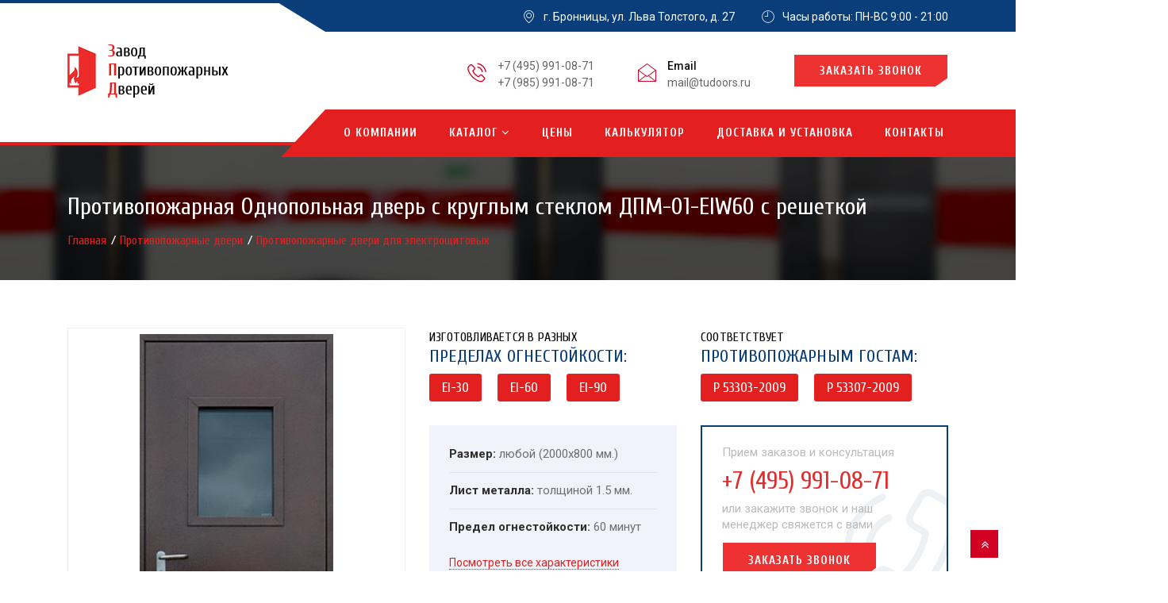

--- FILE ---
content_type: text/html; charset=UTF-8
request_url: https://bronnitsy.tudoors.ru/catalog/dveri-dlya-transformatornykh/dver-dlya-transformatornykh-4/
body_size: 13920
content:

<!doctype html>
<html>



<head>

    <meta http-equiv="X-UA-Compatible" content="IE=edge">
    <meta name="viewport" content="width=device-width, initial-scale=1, shrink-to-fit=no">
            <meta name="googlebot" content="noindex, nofollow">
        <title>Дверь для трансформаторных №4 в Бронницах</title>

    <meta http-equiv="Content-Type" content="text/html; charset=UTF-8" />
<meta name="robots" content="index, follow" />
<meta name="description" content="Купить дверь для трансформаторных №4 по цене 15000 руб. с бесплатной доставкой и установкой в Бронницах. Возможно изготовление любого размера, конструкции и комплектации." />
<link rel="canonical" href="https://bronnitsy.tudoors.ru/catalog/dveri-dlya-transformatornykh/dver-dlya-transformatornykh-4/" />
<link href="/bitrix/js/ui/fonts/opensans/ui.font.opensans.min.css?16564423122320" type="text/css"  rel="stylesheet" />
<link href="/bitrix/js/main/popup/dist/main.popup.bundle.min.css?165644226223804" type="text/css"  rel="stylesheet" />
<link href="/bitrix/cache/css/s1/doors/page_227aed386aa66ac5b0109cb15ed52582/page_227aed386aa66ac5b0109cb15ed52582_v1.css?165644264239093" type="text/css"  rel="stylesheet" />
<link href="/bitrix/cache/css/s1/doors/template_f84eacbdeadf9d0792a0265b07302e9e/template_f84eacbdeadf9d0792a0265b07302e9e_v1.css?1656442408681" type="text/css"  data-template-style="true" rel="stylesheet" />
<script type="text/javascript">if(!window.BX)window.BX={};if(!window.BX.message)window.BX.message=function(mess){if(typeof mess==='object'){for(let i in mess) {BX.message[i]=mess[i];} return true;}};</script>
<script type="text/javascript">(window.BX||top.BX).message({'JS_CORE_LOADING':'Загрузка...','JS_CORE_NO_DATA':'- Нет данных -','JS_CORE_WINDOW_CLOSE':'Закрыть','JS_CORE_WINDOW_EXPAND':'Развернуть','JS_CORE_WINDOW_NARROW':'Свернуть в окно','JS_CORE_WINDOW_SAVE':'Сохранить','JS_CORE_WINDOW_CANCEL':'Отменить','JS_CORE_WINDOW_CONTINUE':'Продолжить','JS_CORE_H':'ч','JS_CORE_M':'м','JS_CORE_S':'с','JSADM_AI_HIDE_EXTRA':'Скрыть лишние','JSADM_AI_ALL_NOTIF':'Показать все','JSADM_AUTH_REQ':'Требуется авторизация!','JS_CORE_WINDOW_AUTH':'Войти','JS_CORE_IMAGE_FULL':'Полный размер'});</script>

<script type="text/javascript" src="/bitrix/js/main/core/core.min.js?1656442282216224"></script>

<script>BX.setJSList(['/bitrix/js/main/core/core_ajax.js','/bitrix/js/main/core/core_promise.js','/bitrix/js/main/polyfill/promise/js/promise.js','/bitrix/js/main/loadext/loadext.js','/bitrix/js/main/loadext/extension.js','/bitrix/js/main/polyfill/promise/js/promise.js','/bitrix/js/main/polyfill/find/js/find.js','/bitrix/js/main/polyfill/includes/js/includes.js','/bitrix/js/main/polyfill/matches/js/matches.js','/bitrix/js/ui/polyfill/closest/js/closest.js','/bitrix/js/main/polyfill/fill/main.polyfill.fill.js','/bitrix/js/main/polyfill/find/js/find.js','/bitrix/js/main/polyfill/matches/js/matches.js','/bitrix/js/main/polyfill/core/dist/polyfill.bundle.js','/bitrix/js/main/core/core.js','/bitrix/js/main/polyfill/intersectionobserver/js/intersectionobserver.js','/bitrix/js/main/lazyload/dist/lazyload.bundle.js','/bitrix/js/main/polyfill/core/dist/polyfill.bundle.js','/bitrix/js/main/parambag/dist/parambag.bundle.js']);
BX.setCSSList(['/bitrix/js/main/lazyload/dist/lazyload.bundle.css','/bitrix/js/main/parambag/dist/parambag.bundle.css']);</script>
<script type="text/javascript">(window.BX||top.BX).message({'LANGUAGE_ID':'ru','FORMAT_DATE':'DD.MM.YYYY','FORMAT_DATETIME':'DD.MM.YYYY HH:MI:SS','COOKIE_PREFIX':'BITRIX_SM','SERVER_TZ_OFFSET':'10800','UTF_MODE':'Y','SITE_ID':'s1','SITE_DIR':'/','USER_ID':'','SERVER_TIME':'1769391107','USER_TZ_OFFSET':'0','USER_TZ_AUTO':'Y','bitrix_sessid':'dced5cb7f11e664c84237c1837eed6d4'});</script>


<script type="text/javascript" src="/bitrix/js/main/polyfill/customevent/main.polyfill.customevent.min.js?1551909482556"></script>
<script type="text/javascript" src="/bitrix/js/ui/dexie/dist/dexie.bitrix.bundle.min.js?165644230260992"></script>
<script type="text/javascript" src="/bitrix/js/main/core/core_ls.min.js?15377902327365"></script>
<script type="text/javascript" src="/bitrix/js/main/core/core_fx.min.js?15377902329768"></script>
<script type="text/javascript" src="/bitrix/js/main/core/core_frame_cache.min.js?165644228211264"></script>
<script type="text/javascript" src="/bitrix/js/main/popup/dist/main.popup.bundle.min.js?165644228263284"></script>
<script type="text/javascript">BX.setCSSList(['/bitrix/templates/doors/components/bitrix/catalog/catalog_doors/style.css','/bitrix/templates/doors/components/bitrix/catalog/catalog_doors/bitrix/catalog.element/.default/style.css','/bitrix/templates/doors/components/bitrix/catalog/catalog_doors/bitrix/catalog.element/.default/themes/blue/style.css','/bitrix/templates/doors/components/bitrix/breadcrumb/breadcrumb/style.css']);</script>


<script type="text/javascript" src="/bitrix/templates/doors/components/bitrix/catalog/catalog_doors/bitrix/catalog.element/.default/script.js?153779024671932"></script>
<script type="text/javascript">var _ba = _ba || []; _ba.push(["aid", "73f367abc5d6927757ac546c4b2a2c1a"]); _ba.push(["host", "bronnitsy.tudoors.ru"]); (function() {var ba = document.createElement("script"); ba.type = "text/javascript"; ba.async = true;ba.src = (document.location.protocol == "https:" ? "https://" : "http://") + "bitrix.info/ba.js";var s = document.getElementsByTagName("script")[0];s.parentNode.insertBefore(ba, s);})();</script>



    <link rel="stylesheet" href="/bitrix/templates/doors/css/font-awesome.min.css">
    <link rel="stylesheet" href="/bitrix/templates/doors/css/animate.css">
    <link rel="stylesheet" href="/bitrix/templates/doors/css/icofonts.css">
    <link rel="stylesheet" href="/bitrix/templates/doors/fonts/flaticon/flaticon.css">
    <link rel="stylesheet" href="/bitrix/templates/doors/css/automobil_icon.css">
    <link rel="stylesheet" href="/bitrix/templates/doors/css/bootstrap.min.css">
    <link rel="stylesheet" href="/bitrix/templates/doors/css/owlcarousel.min.css">
    <link rel="stylesheet" href="/bitrix/templates/doors/css/jquery.fancybox.min.css">
    <link rel="stylesheet" href="/bitrix/templates/doors/css/form.css">
    <link rel="stylesheet" href="/bitrix/templates/doors/css/style.css">
    <link rel="stylesheet" href="/bitrix/templates/doors/css/responsive.css">

    <meta name="yandex-verification" content="2b16fcc1f4afc4de" />


    <!-- initialize jQuery Library -->
    <script src="/bitrix/templates/doors/js/jquery.min.js"></script>
    <!--[if lt IE 9]>
    <script src="https://oss.maxcdn.com/html5shiv/3.7.2/html5shiv.min.js"></script>
    <![endif]-->
    <!-- Yandex.Metrika counter --> <script type="text/javascript" > (function(m,e,t,r,i,k,a){m[i]=m[i]||function(){(m[i].a=m[i].a||[]).push(arguments)}; m[i].l=1*new Date();k=e.createElement(t),a=e.getElementsByTagName(t)[0],k.async=1,k.src=r,a.parentNode.insertBefore(k,a)}) (window, document, "script", "https://mc.yandex.ru/metrika/tag.js", "ym"); ym(50695171, "init", { clickmap:true, trackLinks:true, accurateTrackBounce:true, webvisor:true }); </script> <noscript><div><img src="https://mc.yandex.ru/watch/50695171" style="position:absolute; left:-9999px;" alt="" /></div></noscript> <!-- /Yandex.Metrika counter -->


</head>

<body class="tsb">

<div id="panel">
    </div>
<div class="ts-top-bar">
    <div class="top-bar-angle">
        <div class="container">
            <div class="row">
                <div class="col-lg-2 col-md-2"></div>
                <div class="col-lg-10 col-md-10">
                    <div class="top-bar-event ts-top">
                        <i class="icon icon-map-marker2"></i><span>г. Бронницы, ул. Льва Толстого, д. 27</span>
                        <div class="top-time"><i class="icon icon-clock time-bk"></i><span class="time-bk">Часы работы: ПН-ВС 9:00 - 21:00</span></div>
                    </div>
                </div>
            </div>
        </div>
    </div>
</div>


<header class="ts-header header-default">

    <div class="ts-logo-area">
        <div class="container">
            <div class="row align-items-center">
                <div class="col-md-4 col-sm-4">
                    <a class="ts-logo" href="/" class="ts-logo">
                        <img src="/bitrix/templates/doors/images/logo/logo.png" alt="«ЗПД» - завод противопожарных дверей">
                    </a>
                </div>
                <div class="col-md-8 col-sm-8 float-right">
                    <ul class="top-contact-info">
                        <li>
                            <span><i class="icon icon-phone3"></i></span>
                            <div class="info-wrapper">
                                                                    <a href="tel:+7 (495) 991-08-71" class="info-subtitle top-phone-t">+7 (495) 991-08-71</a>
                                    <a href="tel:+7 (495) 991-08-71" class="info-subtitle top-phone-t">+7 (985) 991-08-71</a>
                                                            </div>
                        </li>
                        <li>
                            <span><i class="icon icon-envelope"></i></span>
                            <div class="info-wrapper">
                                <p class="info-title">Email</p>
                                <a href="mailto:mail@tudoors.ru" class="info-subtitle">mail@tudoors.ru</a>
                            </div>
                        </li>
                        <li class="zk-zvonok">
                            <a href="#pozvonim" rel="nofollow" class="btn btn-primary">Заказать звонок</a>
                        </li>
                    </ul>
                </div>
            </div>
        </div>
    </div>

    <div class="header-angle">
        <div class="container">
            <nav class="navbar navbar-expand-lg navbar-light">
                <button class="navbar-toggler" type="button" data-toggle="collapse" data-target="#navbarSupportedContent" aria-controls="navbarSupportedContent"
                        aria-expanded="false" aria-label="Toggle navigation">
                    <span class="navbar-toggler-icon"></span>
                </button>
                <div class="collapse navbar-collapse justify-content-end ts-navbar" id="navbarSupportedContent">
                    <ul class="navbar-nav top-menu">
                        <li class="nav-item">
                            <a class="nav-link" href="/o-kompanii/" >О компании</a>
                        </li>
                        <li class="nav-item dropdown">
                            <a class="nav-link" href="/catalog/" data-toggle="dropdown">Каталог
                                <span class="ts-indicator"><i class="fa fa-angle-down"></i></span>
                            </a>
                            <ul class="dropdown-menu ts-dropdown-menu big-menu">
                                <li><a href="/catalog/protivopozharnye-odnopolnye-dveri/">Однопольные</a></li>
                                <li><a href="/catalog/protivopozharnye-dvupolnye-dveri/">Двупольные</a></li>
                                <li><a href="/catalog/ei-60-1-go-tipa/">С огнестойкостью EI-60</a></li>
                                <li><a href="/catalog/ei-30-2-go-tipa/">С конструкцией EI-30</a></li>
                                <li><a href="/catalog/glukhie-protivopozharnye-dveri/">Глухие</a></li>
                                <li><a href="/catalog/protivopozharnye-dveri-s-mdf/">Противопожарные двери с МДФ</a></li>
                                <li><a href="/catalog/protivopozharnye-dveri-so-steklom/">С остеклением</a></li>
                                <li><a href="/catalog/protivopozharnye-dveri-s-antipanikoy/">С антипаникой</a></li>
                                <li><a href="/catalog/protivopozharnye-dveri-s-ventilyatsionnoy-reshetkoy/">С вентиляционной решеткой</a></li>
                                <li><a href="/catalog/dymogazonepronitsaemye-dveri/">Дымогазонепроницаемые</a></li>
                                <li><a href="/catalog/tekhnicheskie-dveri/">Технические</a></li>
                                <li><a href="/catalog/dveri-dlya-transformatornykh/">Для трансформаторных</a></li>
                                <li><a href="/catalog/protivopozharnye-vorota/">Противопожарные ворота</a></li>
                                <li><a href="/catalog/protivopozharnye-lyuki/">Противопожарные люки</a></li>
                            </ul>
                        </li>
                        <li class="nav-item">
                            <a class="nav-link" href="/ceny/" >Цены</a>
                        </li>
                        <li class="nav-item">
                            <a class="nav-link" href="/onlayn-raschet/" >Калькулятор</a>
                        </li>
                        <li class="nav-item">
                            <a class="nav-link" href="/dostavka-i-ustanovka/" >Доставка и установка</a>
                        </li>

                        <li class="nav-item">
                            <a class="nav-link" href="/kontakty/" >Контакты</a>
                        </li>

                    </ul>
                </div>

            </nav>
        </div>
    </div>

</header>







                    <div class="banner-area bg-overlay" id="banner-area">
                <div class="container">
                    <div class="row justify-content-center">
                        <div class="col">
                            <div class="banner-heading">
                                <ol class="breadcrumb"><li><a id="bx_breadcrumb_0" href="/" title="Главная">
					        Главная
				        </a></li><li><a id="bx_breadcrumb_1" href="/catalog/" title="Противопожарные двери">
					        Противопожарные двери
				        </a></li><li><a id="bx_breadcrumb_2" href="/catalog/dveri-dlya-transformatornykh/" title="Противопожарные двери для электрощитовых">
					        Противопожарные двери для электрощитовых
				        </a></li></ol>                                <h1 class="banner-title">Противопожарная Однопольная дверь с круглым стеклом ДПМ-01-EIW60 с решеткой </h1>
                            </div>
                        </div>
                    </div>
                </div>
            </div>

        

	<!-- DETAIL WRAPPER -->



<section class="detail-shop-wrap detail-dveri">
    <div class="container">
        <div class="row product-detail-wrap">
            <div class="col-xs-12 col-sm-12 col-md-4 col-lg-4 product-detail-left">
                    <div class="product-img-wrap">
                                                    <div class="service-icon ei-60">
                                EI-60                            </div>
                                                <a href="/upload/resizer2/8/5b4/5b4ffe3deb01fbefe1f9214d60a45af4.jpg" class="door-detail-img" data-fancybox="door-detail">
                            <img src="/upload/resizer2/1/5b4/5b4ffe3deb01fbefe1f9214d60a45af4.jpg" alt="Фото двери «Дверь для трансформаторных №4» в Бронницам">
                        </a>
                    </div>
            </div>

            <div class="col-xs-12 col-sm-12 col-md-8 col-lg-8 product-detail-right">

                                <div class="row top-b-block-ic-wrap-pr-detail">
                    <div class="col-lg-6 col-md-12 col-sm-12">
                        <div class="top-b-block-ic-left">
                            <div class="title-name"><span>Изготовливается в разных</span> пределах огнестойкости:</div>
                            <div class="block-ic-fl-wrap">
                                <div class="block-ic-fl">EI-30</div>
                                <div class="block-ic-fl">EI-60</div>
                                <div class="block-ic-fl">EI-90</div>
                            </div>
                        </div>
                    </div>

                    <div class="col-lg-6 col-md-12 col-sm-12">
                        <div class="top-b-block-ic-right">
                            <div class="title-name"><span>Соответствует</span> противопожарным гостам:</div>
                            <div class="block-ic-fl-wrap">
                                <div class="block-ic-fl">P 53303-2009</div>
                                <div class="block-ic-fl">P 53307-2009</div>
                            </div>
                        </div>
                    </div>
                </div>
                
                <div class="row teh-har-sm-row">
                    <div class="col-lg-6 col-md-12 col-sm-12 teh-har-sm-wrap">
                        <div class="teh-har-sm">
                            <ul>
                                <li><strong>Размер:</strong> любой (2000х800 мм.)</li>
                                <li><strong>Лист металла:</strong> толщиной 1.5 мм.</li>
                                                                    <li class="last"><strong>Предел огнестойкости:</strong> 60 минут</li>
                                                                <a href="#teh-har-dd" class="a-scroll sm-link" rel="nofollow">Посмотреть все характеристики</a>
                            </ul>
                        </div>
                    </div>

                    <div class="col-lg-6 col-md-12 col-sm-12 cont-info-wrap">
                        <div class="cont-info">
                            <div class="cont-info-txt">
                                <span>Прием заказов и консультация</span>
                                    <a href="tel:+7 (495) 991-08-71" class="big-tel" rel="nofollow">+7 (495) 991-08-71</a>
                                <span>или закажите звонок и наш менеджер свяжется с вами</span>
                                <a href="#pozvonim" rel="nofollow" class="btn btn-primary">Заказать звонок</a>
                            </div>
                            <i class="icon icon-phone3"></i>
                        </div>
                    </div>
                </div>

                <div class="row product-price-wrap">
                    <div class="col-lg-12 col-md-12 col-sm-12">
                        <h2>Стоимость</h2>
                    </div>
                                            <div class="col-lg-6 col-md-12 col-sm-12">
                            <div class="product-price-p">
                                <div class="product-price-num">
                                    <div class="icon-price-wr"><span class="icon flaticon-money"></span></div> от 15 000 руб.
                                </div>
                                <div class="product-price-txt">При покрасе нитроэмалью</div>
                            </div>
                        </div>
                        <div class="col-lg-6 col-md-12 col-sm-12">
                            <div class="product-price-p">
                                <div class="product-price-num">
                                    <div class="icon-price-wr"><span class="icon flaticon-money"></span></div> от 16 500 руб.
                                </div>
                                <div class="product-price-txt">При покрасе порошоковым напылением</div>
                            </div>
                        </div>
                                    </div>
                <div class="row">
                    <div class="col-lg-12 col-md-12 col-sm-12">
                        <div class="price-przm">
                                                            Цена указанна при изготовлении двери с пределом огнестойкости EI-60 и размере 2000х800 мм.                                                    </div>
                    </div>
                </div>


                <div class="row otd-txt-row">
                    <div class="col-lg-12 col-md-12 col-sm-12 otd-txt-wrap">
                        <div class="otd-txt">
                             Дверь может быть окрашена в любой цвет по <a data-fancybox  href="/img/ral.jpg">каталогу RAL</a>.                        </div>
                    </div>
                </div>

            </div>
        </div>
                <div class="row product-detail-row-bottom">
            <div class="col-xs-12 col-sm-12 col-md-12 col-lg-12 product-detail-left" >
                <h3 class="section-title">
                    <span>Дополнительные</span> услуги
                </h3>

                                <table class="door-det-table dop-usl-table">
<tbody>
<tr>
	<td>
		 Доставка:
	</td>
	<td>
 <strong>бесплатно</strong>
	</td>
</tr>
<tr>
	<td>
		 Установка противопожарных дверей
	</td>
	<td>
		 2500руб.
	</td>
</tr>
<tr>
	<td>
		 Подъём на этаж (без грузового лифта)
	</td>
	<td>
		 100руб./этаж
	</td>
</tr>
<tr>
	<td>
		 Демонтаж старой
	</td>
	<td>
		 от 250руб.
	</td>
</tr>
<tr>
	<td>
		 Расширение проема
	</td>
	<td>
		 от 1200руб.
	</td>
</tr>
<tr>
	<td>
		 Утепление коробки
	</td>
	<td>
		 500руб.
	</td>
</tr>
<tr>
	<td>
		 Заполнение швов монтажной пеной
	</td>
	<td>
		 250руб.
	</td>
</tr>
<tr>
	<td>
		 Расширение проёма
	</td>
	<td>
		 от 2500 руб.
	</td>
</tr>
<tr>
	<td>
		 Откосы (изнутри)
	</td>
	<td>
		 от 1500руб.
	</td>
</tr>
<tr>
	<td>
		 С фрамугой
	</td>
	<td>
		 от 2500руб.
	</td>
</tr>
</tbody>
</table>                
                <div class="section-link-element">
                    <div class="section-link-element-title">
                        <span>Тип и назначение:</span>
                    </div>

                                            <ul>
                                                                                                                <li><a href="/catalog/dveri-dlya-transformatornykh/">Противопожарные двери для электрощитовых</a></li>
                                                                                                                                            <li><a href="/catalog/protivopozharnye-odnopolnye-dveri/">Двери противопожарные однопольные</a></li>
                                                                            </ul>
                                    </div>


            </div>
            <div class="col-xs-12 col-sm-12 col-md-12 col-lg-12 product-detail-right" id="teh-har-dd">
                <h3 class="section-title">
                    <span>Технические</span> характеристики
                </h3>
                <table class="door-det-table">
                    <tbody>
                    <tr>
                        <td>Размер</td>
                        <td>любой (2000х800 мм.)</td>
                    </tr>
                    <tr>
                        <td>Полотно</td>
                        <td>2 холоднокатаных листа гнутого сечения, толщиной 1,5 мм (толщина полотна 50 мм) (Гост - 19904-90)</td>
                    </tr>
                    <tr>
                        <td>Коробка</td>
                        <td>цельнометаллический гнутый профиль сложного сечения, из холоднокатаного листа, толщина стенок 1,5 мм (толщина коробки 85 мм)</td>
                    </tr>
                    <tr>
                        <td>Лист металла</td>
                        <td>толщиной 1.5 мм.</td>
                    </tr>
                                        <tr>
                        <td>Противопожарное заполнение</td>
                        <td>
                            <ul class="check-list unstyled">
                                                                <li>базальтовая плита высокой плотности</li>
                                                                <li>огнестойкая терморасширяющаяся лента</li>
                                                                <li>контур уплотнения от проникновения дыма</li>
                                                            </ul>
                        </td>
                    </tr>
                                                            <tr>
                        <td>Предел огнестойкости</td>
                        <td>EI-60 (60 минут)</td>
                    </tr>
                                                                <tr>
                            <td>Стеклопакет</td>
                            <td>с круглым стеклом</td>
                        </tr>
                                                                <tr>
                            <td>Вентиляционная решетка</td>
                            <td>есть</td>
                        </tr>
                                                            <tr>
                        <td>Покрытие</td>
                        <td>
                                                            Порошковое напыление                                                    </td>
                    </tr>
                                        <tr>
                        <td>Нижний замок</td>
                        <td>Мосрентген <span>3-х ригельный замок &#43; ручка</span></td>
                    </tr>

                    <tr>
                        <td>Петли</td>
                        <td>на закрытых подшипниках диаметром 20 мм</td>
                    </tr>
                    <tr>
                        <td>Модель</td>
                        <td>Противопожарная Однопольная дверь с круглым стеклом ДПМ-01-EIW60 с решеткой </td>
                    </tr>
                    <tr>
                        <td>Маркировка</td>
                        <td>Противопожарная Однопольная дверь с круглым стеклом ДПМ-01-EIW60 с решеткой </td>
                    </tr>
                    </tbody>
                </table>
            </div>
        </div>

    </div>


    <div class="analog-doors-section">
        <div class="container">
            <div class="row">
                <div class="col-xs-12 col-sm-12 col-md-12 col-lg-12">
                    <h3 class="section-title">
                        <span>Так же</span> рекомендуем
                    </h3>
                                        <div class="analog-doors-items analog-doors-slider item-list owl-carousel">
                        

                            <div class="analog-door-item-wrap">
                                <div class="ts-service-wrapper catalog-wrap-item one_pos_cat">
                                    <a href="/catalog/dveri-dlya-transformatornykh/dver-dlya-transformatornykh-1/" class="service-img">
                                        <img class="left_door_img" src="/upload/resizer2/9/d8e/d8e684550cd049f747503eb9fa793a4f.jpg">
                                                                            </a>
                                    <div class="service-content">
                                                                                    <div class="service-icon ei-60">
                                                EI-60                                            </div>
                                                                                <div class="ct-title h3">
                                                                                        <a href="/catalog/dveri-dlya-transformatornykh/dver-dlya-transformatornykh-1/">Однопольная глухая ДПМ-01-EI60 с решеткой </a>
                                        </div>
                                        <div class="price-item-list-wrap">
                                                                                            <div class="price-item-list-p">
                                                    <span class="nitro-bef"></span>
                                                    <div class="price-item-list-num">от 12 000 руб.</div>
                                                </div>
                                                <div class="price-item-list-p">
                                                    <span class="poroshok-bef"></span>
                                                    <div class="price-item-list-num">от 13 500 руб.</div>
                                                </div>
                                                                                    </div>
                                        <a href="/catalog/dveri-dlya-transformatornykh/dver-dlya-transformatornykh-1/" class="btn-sbf">Подробнее</a>
                                    </div>
                                </div>
                            </div>



                        

                            <div class="analog-door-item-wrap">
                                <div class="ts-service-wrapper catalog-wrap-item one_pos_cat">
                                    <a href="/catalog/dveri-dlya-transformatornykh/dver-dlya-transformatornykh-2/" class="service-img">
                                        <img class="left_door_img" src="/upload/resizer2/9/244/244436d8951ffbbef2dac84d50514f63.jpg">
                                                                            </a>
                                    <div class="service-content">
                                                                                    <div class="service-icon ei-60">
                                                EI-60                                            </div>
                                                                                <div class="ct-title h3">
                                                                                        <a href="/catalog/dveri-dlya-transformatornykh/dver-dlya-transformatornykh-2/">Однопольная с круглым стеклом ДПМ-01-EIW60 с решеткой </a>
                                        </div>
                                        <div class="price-item-list-wrap">
                                                                                            <div class="price-item-list-p">
                                                    <span class="nitro-bef"></span>
                                                    <div class="price-item-list-num">от 13 500 руб.</div>
                                                </div>
                                                <div class="price-item-list-p">
                                                    <span class="poroshok-bef"></span>
                                                    <div class="price-item-list-num">от 15 000 руб.</div>
                                                </div>
                                                                                    </div>
                                        <a href="/catalog/dveri-dlya-transformatornykh/dver-dlya-transformatornykh-2/" class="btn-sbf">Подробнее</a>
                                    </div>
                                </div>
                            </div>



                        

                            <div class="analog-door-item-wrap">
                                <div class="ts-service-wrapper catalog-wrap-item one_pos_cat">
                                    <a href="/catalog/dveri-dlya-transformatornykh/dver-dlya-transformatornykh-3/" class="service-img">
                                        <img class="left_door_img" src="/upload/resizer2/9/22f/22f9d1a961aa5b8216ccda1125bb12e0.jpg">
                                                                            </a>
                                    <div class="service-content">
                                                                                    <div class="service-icon ei-60">
                                                EI-60                                            </div>
                                                                                <div class="ct-title h3">
                                                                                        <a href="/catalog/dveri-dlya-transformatornykh/dver-dlya-transformatornykh-3/">Однопольная глухая ДПМ-01-EI60 с решеткой </a>
                                        </div>
                                        <div class="price-item-list-wrap">
                                                                                            <div class="price-item-list-p">
                                                    <span class="nitro-bef"></span>
                                                    <div class="price-item-list-num">от 13 500 руб.</div>
                                                </div>
                                                <div class="price-item-list-p">
                                                    <span class="poroshok-bef"></span>
                                                    <div class="price-item-list-num">от 15 000 руб.</div>
                                                </div>
                                                                                    </div>
                                        <a href="/catalog/dveri-dlya-transformatornykh/dver-dlya-transformatornykh-3/" class="btn-sbf">Подробнее</a>
                                    </div>
                                </div>
                            </div>



                        

                            <div class="analog-door-item-wrap">
                                <div class="ts-service-wrapper catalog-wrap-item one_pos_cat">
                                    <a href="/catalog/dveri-dlya-transformatornykh/dver-dlya-transformatornykh-5/" class="service-img">
                                        <img class="left_door_img" src="/upload/resizer2/9/4db/4dbf6e3714c0739dae2ef1b3d071c8c6.jpg">
                                                                            </a>
                                    <div class="service-content">
                                                                                    <div class="service-icon ei-60">
                                                EI-60                                            </div>
                                                                                <div class="ct-title h3">
                                                                                        <a href="/catalog/dveri-dlya-transformatornykh/dver-dlya-transformatornykh-5/">Однопольная глухая ДПМ-01-EI60 с решеткой </a>
                                        </div>
                                        <div class="price-item-list-wrap">
                                                                                            <div class="price-item-list-p">
                                                    <span class="nitro-bef"></span>
                                                    <div class="price-item-list-num">от 12 000 руб.</div>
                                                </div>
                                                <div class="price-item-list-p">
                                                    <span class="poroshok-bef"></span>
                                                    <div class="price-item-list-num">от 13 500 руб.</div>
                                                </div>
                                                                                    </div>
                                        <a href="/catalog/dveri-dlya-transformatornykh/dver-dlya-transformatornykh-5/" class="btn-sbf">Подробнее</a>
                                    </div>
                                </div>
                            </div>



                        

                            <div class="analog-door-item-wrap">
                                <div class="ts-service-wrapper catalog-wrap-item one_pos_cat">
                                    <a href="/catalog/dveri-dlya-transformatornykh/dver-dlya-transformatornykh-6/" class="service-img">
                                        <img class="left_door_img" src="/upload/resizer2/9/0bb/0bb69ec10b3af70ac03a2f8a77645258.jpg">
                                                                            </a>
                                    <div class="service-content">
                                                                                    <div class="service-icon ei-60">
                                                EI-60                                            </div>
                                                                                <div class="ct-title h3">
                                                                                        <a href="/catalog/dveri-dlya-transformatornykh/dver-dlya-transformatornykh-6/">противопожарная дверь в электрощитовую</a>
                                        </div>
                                        <div class="price-item-list-wrap">
                                                                                            <div class="price-item-list-p">
                                                    <span class="nitro-bef"></span>
                                                    <div class="price-item-list-num">от 15 000 руб.</div>
                                                </div>
                                                <div class="price-item-list-p">
                                                    <span class="poroshok-bef"></span>
                                                    <div class="price-item-list-num">от 16 500 руб.</div>
                                                </div>
                                                                                    </div>
                                        <a href="/catalog/dveri-dlya-transformatornykh/dver-dlya-transformatornykh-6/" class="btn-sbf">Подробнее</a>
                                    </div>
                                </div>
                            </div>



                        

                            <div class="analog-door-item-wrap">
                                <div class="ts-service-wrapper catalog-wrap-item one_pos_cat">
                                    <a href="/catalog/dveri-dlya-transformatornykh/dver-dlya-transformatornykh-7/" class="service-img">
                                        <img class="left_door_img" src="/upload/resizer2/9/264/26450c1ab90b6eb880afd17bfe9b8a53.jpg">
                                                                            </a>
                                    <div class="service-content">
                                                                                    <div class="service-icon ei-60">
                                                EI-60                                            </div>
                                                                                <div class="ct-title h3">
                                                                                        <a href="/catalog/dveri-dlya-transformatornykh/dver-dlya-transformatornykh-7/">Однопольная глухая ДПМ-01-EI60 с решеткой </a>
                                        </div>
                                        <div class="price-item-list-wrap">
                                                                                            <div class="price-item-list-p">
                                                    <span class="nitro-bef"></span>
                                                    <div class="price-item-list-num">от 12 000 руб.</div>
                                                </div>
                                                <div class="price-item-list-p">
                                                    <span class="poroshok-bef"></span>
                                                    <div class="price-item-list-num">от 13 500 руб.</div>
                                                </div>
                                                                                    </div>
                                        <a href="/catalog/dveri-dlya-transformatornykh/dver-dlya-transformatornykh-7/" class="btn-sbf">Подробнее</a>
                                    </div>
                                </div>
                            </div>



                        

                            <div class="analog-door-item-wrap">
                                <div class="ts-service-wrapper catalog-wrap-item one_pos_cat">
                                    <a href="/catalog/dveri-dlya-transformatornykh/dver-dlya-transformatornykh-8/" class="service-img">
                                        <img class="left_door_img" src="/upload/resizer2/9/f96/f96c1be3799224b447de3d092febb060.jpg">
                                                                            </a>
                                    <div class="service-content">
                                                                                    <div class="service-icon ei-60">
                                                EI-60                                            </div>
                                                                                <div class="ct-title h3">
                                                                                        <a href="/catalog/dveri-dlya-transformatornykh/dver-dlya-transformatornykh-8/">Огнестойкая дверь для электрощитовой</a>
                                        </div>
                                        <div class="price-item-list-wrap">
                                                                                            <div class="price-item-list-p">
                                                    <span class="nitro-bef"></span>
                                                    <div class="price-item-list-num">от 17 000 руб.</div>
                                                </div>
                                                <div class="price-item-list-p">
                                                    <span class="poroshok-bef"></span>
                                                    <div class="price-item-list-num">от 18 500 руб.</div>
                                                </div>
                                                                                    </div>
                                        <a href="/catalog/dveri-dlya-transformatornykh/dver-dlya-transformatornykh-8/" class="btn-sbf">Подробнее</a>
                                    </div>
                                </div>
                            </div>



                        

                            <div class="analog-door-item-wrap">
                                <div class="ts-service-wrapper catalog-wrap-item one_pos_cat">
                                    <a href="/catalog/dveri-dlya-transformatornykh/dver-dlya-transformatornykh-9/" class="service-img">
                                        <img class="left_door_img" src="/upload/resizer2/9/446/446125c3b82d44650bbc78252164f34c.jpg">
                                                                            </a>
                                    <div class="service-content">
                                                                                    <div class="service-icon ei-60">
                                                EI-60                                            </div>
                                                                                <div class="ct-title h3">
                                                                                        <a href="/catalog/dveri-dlya-transformatornykh/dver-dlya-transformatornykh-9/">Однопольная глухая ДПМ-01-EI60 с решеткой </a>
                                        </div>
                                        <div class="price-item-list-wrap">
                                                                                            <div class="price-item-list-p">
                                                    <span class="nitro-bef"></span>
                                                    <div class="price-item-list-num">от 17 000 руб.</div>
                                                </div>
                                                <div class="price-item-list-p">
                                                    <span class="poroshok-bef"></span>
                                                    <div class="price-item-list-num">от 18 500 руб.</div>
                                                </div>
                                                                                    </div>
                                        <a href="/catalog/dveri-dlya-transformatornykh/dver-dlya-transformatornykh-9/" class="btn-sbf">Подробнее</a>
                                    </div>
                                </div>
                            </div>



                        

                            <div class="analog-door-item-wrap">
                                <div class="ts-service-wrapper catalog-wrap-item one_pos_cat">
                                    <a href="/catalog/dveri-dlya-transformatornykh/dver-dlya-transformatornykh-10/" class="service-img">
                                        <img class="left_door_img" src="/upload/resizer2/9/5e4/5e4dc664068a5c04a97d93d4c8bdb055.jpg">
                                                                            </a>
                                    <div class="service-content">
                                                                                    <div class="service-icon ei-60">
                                                EI-60                                            </div>
                                                                                <div class="ct-title h3">
                                                                                        <a href="/catalog/dveri-dlya-transformatornykh/dver-dlya-transformatornykh-10/">Однопольная глухая ДПМ-01-EI60 с решеткой </a>
                                        </div>
                                        <div class="price-item-list-wrap">
                                                                                            <div class="price-item-list-p">
                                                    <span class="nitro-bef"></span>
                                                    <div class="price-item-list-num">от 12 500 руб.</div>
                                                </div>
                                                <div class="price-item-list-p">
                                                    <span class="poroshok-bef"></span>
                                                    <div class="price-item-list-num">от 14 000 руб.</div>
                                                </div>
                                                                                    </div>
                                        <a href="/catalog/dveri-dlya-transformatornykh/dver-dlya-transformatornykh-10/" class="btn-sbf">Подробнее</a>
                                    </div>
                                </div>
                            </div>



                        

                            <div class="analog-door-item-wrap">
                                <div class="ts-service-wrapper catalog-wrap-item one_pos_cat">
                                    <a href="/catalog/dveri-dlya-transformatornykh/dver-dlya-transformatornykh-11/" class="service-img">
                                        <img class="left_door_img" src="/upload/resizer2/9/4e7/4e7da3bcc3bd1940542d6fd06710690d.jpg">
                                                                            </a>
                                    <div class="service-content">
                                                                                    <div class="service-icon ei-60">
                                                EI-60                                            </div>
                                                                                <div class="ct-title h3">
                                                                                        <a href="/catalog/dveri-dlya-transformatornykh/dver-dlya-transformatornykh-11/">Противопожарная дверь в электрощитовую</a>
                                        </div>
                                        <div class="price-item-list-wrap">
                                                                                            <div class="price-item-list-p">
                                                    <span class="nitro-bef"></span>
                                                    <div class="price-item-list-num">от 15 000 руб.</div>
                                                </div>
                                                <div class="price-item-list-p">
                                                    <span class="poroshok-bef"></span>
                                                    <div class="price-item-list-num">от 16 500 руб.</div>
                                                </div>
                                                                                    </div>
                                        <a href="/catalog/dveri-dlya-transformatornykh/dver-dlya-transformatornykh-11/" class="btn-sbf">Подробнее</a>
                                    </div>
                                </div>
                            </div>



                                            </div>
                </div>
            </div>
        </div>
    </div>

        <div class="container">
        <div class="row product-detail-row-calc">
            <div class="col-xs-12 col-sm-12 col-md-12 col-lg-12 product-detail-calc " >
                <h3 class="section-title">
                    <span>Расчет</span> стоимости двери
                </h3>
                <div class="calcorder">
                    <form action="" id="form_product_detail_calc" method="post" class="calcform">
                        <script type="text/javascript" src="/bitrix/templates/doors/js/jquery.mask.min.js"></script>
                        <section class="form-row">
                            <div class="form-set calcorder-construction">
                                <div class="h6">Выберите конструкцию</div>
                                <div class="construction">
                                    <div class="form-field">
                                        <label for="id_construction_0">
                                            <input type="radio" id="id_construction_0" name="construction" value="Однопольная" hidden="true"><img class="noactive" src="/bitrix/templates/doors/images/calc/constr-1.svg"><img src="/bitrix/templates/doors/images/calc/constr-1-active.svg"><img class="icn icn0" src="/bitrix/templates/doors/images/calc/icon-tick.svg"></label>
                                    </div>
                                    <div class="form-field">
                                        <label for="id_construction_1">
                                            <input type="radio" id="id_construction_1" name="construction" value="Полуторная" hidden="true"><img class="noactive" src="/bitrix/templates/doors/images/calc/constr-2.svg"><img src="/bitrix/templates/doors/images/calc/constr-2-active.svg"><img class="icn icn1" src="/bitrix/templates/doors/images/calc/icon-tick.svg"></label>
                                    </div>
                                    <div class="form-field">
                                        <label for="id_construction_2">
                                            <input type="radio" id="id_construction_2" name="construction" value="Двупольная" hidden="true"><img class="noactive" src="/bitrix/templates/doors/images/calc/constr-3.svg"><img src="/bitrix/templates/doors/images/calc/constr-3-active.svg"><img class="icn icn2" src="/bitrix/templates/doors/images/calc/icon-tick.svg"></label>
                                    </div>
                                </div>
                            </div>
                        </section>
                        <div class="form-row-wrap">
                            <section class="form-row">
                                <div class="form-col">
                                    <div class="form-set calcorder-doorsize">
                                        <div class="h6">Размер двери, мм:</div>
                                        <div class="form-field ">
                                            <input id="id_width" name="width" placeholder="Ширина" type="text">
                                        </div>
                                        <div class="form-field ">
                                            <input id="id_height" name="height" placeholder="Высота" type="text">
                                        </div>
                                    </div>
                                    <div class="form-set calcorder-number">
                                        <div class="h6">Количество дверей</div>
                                        <div class="form-field ">
                                            <input id="id_number" name="number" type="text" value="1">
                                        </div>
                                    </div>
                                </div>
                                <div class="form-col">
                                    <div class="form-set calcorder-decoration">
                                        <div class="h6">Варианты отделки</div>
                                        <label class="form-field">
                                            <input id="id_decoration_0" name="decoration" type="radio" value="Грунт">
                                            <div class="icn-radio"></div><span>Грунт</span></label>
                                        <label class="form-field">
                                            <input checked="checked" id="id_decoration_1" name="decoration" type="radio" value="Порошковое напыление">
                                            <div class="icn-radio"></div><span>Порошковое напыление</span></label>
                                    </div>
                                </div>
                            </section>
                            <hr>
                            <section class="form-row">
                                <div class="form-col">
                                    <div class="form-set calcorder-damper">
                                        <div class="h6">Доводчик</div>
                                        <div class="form-field">
                                            <select id="id_damper_option" name="damper_option">
                                                <option value="Нет">Нет</option>
                                                <option value="Доводчик «Апекс»">Доводчик «Апекс»</option>
                                                <option value="Доводчик «DIPLOMAT»" selected="selected">Доводчик «DIPLOMAT»</option>
                                                <option value="Доводчик «DOORLOCK»">Доводчик «DOORLOCK»</option>
                                            </select>
                                        </div>
                                        <label class="form-field">
                                            <input id="id_damper_check_box" name="damper_check_box" type="checkbox">
                                            <div class="icn-check"></div><span>На две створки</span></label>
                                    </div>
                                    <div class="form-set calcorder-knob">
                                        <div class="h6">Ручка</div>
                                        <div class="form-field">
                                            <select id="id_door_knob_option" name="door_knob_option">
                                                <option value="Стандартная">Стандартная</option>
                                                <option value="Антипаника пуш-бар «Страж»" selected="selected">Антипаника пуш-бар «Страж»</option>
                                            </select>
                                        </div>
                                        <label class="form-field">
                                            <input id="id_door_knob_check_box" name="door_knob_check_box" type="checkbox">
                                            <div class="icn-check"></div><span>На две створки</span></label>
                                    </div>
                                    <div class="form-set calcorder-glass">
                                        <div class="h6">Стеклопакет</div>
                                        <div class="form-field">
                                            <select id="id_glass_option" name="glass_option">
                                                <option value="Нет" selected="selected">Нет</option>
                                                <option value="300x400">300x400</option>
                                                <option value="700x150">700x150</option>
                                                <option value="700x300">700x300</option>
                                                <option value="600x400">600x400</option>
                                            </select>
                                        </div>
                                        <label class="form-field">
                                            <input id="id_glass_check_box" name="glass_check_box" type="checkbox">
                                            <div class="icn-check"></div><span>На две створки</span></label>
                                    </div>
                                </div>
                                <div class="form-col">
                                    <div class="form-set calcorder-add">
                                        <div class="h6">Дополнительно:</div>
                                        <label class="form-field">
                                            <input id="id_grate" name="grate" type="checkbox">
                                            <div class="icn-check"></div><span>Вентиляционная решетка (жалюзи) (150х300 мм)</span></label>
                                        <label class="form-field">
                                            <input id="id_latch" name="latch" type="checkbox">
                                            <div class="icn-check"></div><span>Задвижка (2шт)</span></label>
                                        <label class="form-field">
                                            <input id="id_delivery" name="delivery" type="checkbox">
                                            <div class="icn-check"></div><span>Доставка</span></label>
                                        <label class="form-field">
                                            <input id="id_install" name="install" type="checkbox">
                                            <div class="icn-check"></div><span>Установка</span></label>
                                    </div>
                                    <div class="form-set calcorder-message">
                                        <div class="h6">Сообщение</div>
                                        <div class="form-field">
                                            <textarea cols="40" id="id_message" name="message" rows="10"></textarea>
                                        </div>
                                    </div>
                                </div>
                            </section>
                            <section class="form-row btn-holder">
                                <a class="btn" rel="nofollow" data-fancybox href="#form-wrap-calc-hidden">Получить расчет</a>
                            </section>
                        </div>
                    </form>
                    <!--noindex-->
                    <section id="form-wrap-calc-hidden" class="form-wrap-calc-hidden">
                        <form action="" id="form_product_detail_hd" method="post" class="calcform">
                            <div class="form-wrap-calc">
                                <h3>Получить расчет</h3>
                                <div class="form-row">
                                    <div class="col-lg-12">
                                        <input name="name" data-displayname="Имя*" class="field"  placeholder="Имя*" required="" type="text">
                                    </div>
                                    <div class="col-lg-12">
                                        <input name="phone" data-displayname="Телефон*" class="field" placeholder="Телефон*" required="" type="tel">
                                    </div>
                                </div>
                                <a href="" class="btn btn-bordered btnsendcalc" rel="nofollow">Отправить заявку</a>
                                <div class="error-msg">
                                    <div class="alert">
                                        Ошибка! Заполните все обязательные поля.
                                    </div>
                                </div>
                            </div>
                            <div class="success-msg">
                                <div class="txt-msg">
                                    <div class="h4-t">Ваша заявка успешно отправлена!</div>
                                    Ожидайте звонка нашего менеджера!
                                </div>
                            </div>
                        </form>
                    </section>
                    <!--/noindex-->
                </div>
            </div>
        </div>
    </div>
    </section>












<script type="text/javascript">
BX.ready(BX.defer(function(){
	if (!!window.obbx_117848907_2432)
	{
		window.obbx_117848907_2432.allowViewedCount(true);
	}
}));
</script>

<footer class="footer" id="footer">
    <div class="footer-top">
        <div class="container">
            <div class="row">
                <div class="col-md-4 footer-box">
                    <i class="icon icon-map-marker2"></i>
                    <div class="footer-box-content">
                        <div class="h3">г. Бронницы</div>
                        <p>ул. Льва Толстого, д. 27</p>
                    </div>
                </div><!-- Box 1 end-->
                <div class="col-md-4 footer-box">
                    <i class="icon icon-phone3"></i>
                    <div class="footer-box-content">
                        <div class="h3"><a href="tel:+7 (495) 991-08-71">+7 (495) 991-08-71</a></div>
                        <p>Телефон для связи</p>
                    </div>
                </div><!-- Box 2 end-->
                <div class="col-md-4 footer-box">
                    <i class="icon icon-envelope"></i>
                    <div class="footer-box-content">
                        <div class="h3"><a href="mailto:mail@tudoors.ru">mail@tudoors.ru</a></div>
                        <p>Пишите в любое время</p>
                    </div>
                </div><!-- Box 3 end-->
            </div><!-- Content row end-->
        </div><!-- Container end-->
    </div><!-- Footer top end-->
    <div class="footer-main">
        <div class="container">
            <div class="row">
                <div class="col-lg-3 col-md-6 footer-widget footer-about">
                    <div class="footer-logo">
                        <a href="/" rel="nofollow">
                            <img class="img-fluid" src="/bitrix/templates/doors/images/logo/footer_logo.png"  alt="«ЗПД» - завод противопожарных дверей">
                        </a>
                    </div>
                    <p>Завод по производству противопожарных дверей для всех типов помещений. Вся продукция производится в соответствие с установленными ГОСТами.</p>
                    <p><a href="/politika-konfidentsialnosti/">Политика конфиденциальности</a></p>

                </div> <!-- Col End -->
                <!-- About us end-->
                <div class="col-lg-3 col-md-6 footer-widget widget-service">
                    <div class="widget-title h3"><span>Каталог</span> продукции</div>
                    <ul class="unstyled">
                        <li><a href="/catalog/ei-60-1-go-tipa/" >EI-60 (1-го типа)</a></li>
                        <li><a href="/catalog/ei-30-2-go-tipa/" >EI-30 (2-го типа)</a></li>
                        <li><a href="/catalog/protivopozharnye-odnopolnye-dveri/" >Однопольные</a></li>
                        <li><a href="/catalog/protivopozharnye-polutornye-dveri/" >Полуторные</a></li>


                    </ul> <!-- Ul end -->
                </div> <!-- Col End -->
                <div class="col-lg-3 col-md-6 footer-widget news-widget">
                    <div class="widget-title hidden-xs h3">&nbsp;</div>
                    <ul class="unstyled">
                        <li><a href="/catalog/protivopozharnye-dvupolnye-dveri/">Двупольные</a></li>
                        <li><a href="/catalog/protivopozharnye-dveri-s-antipanikoy/">С антипаникой</a></li>
                        <li><a href="/catalog/protivopozharnye-dveri-s-ventilyatsionnoy-reshetkoy/" >С вентиляционной решеткой</a></li>
                        <li><a href="/catalog/protivopozharnye-dveri-so-steklom/">Со стеклом</a></li>


                    </ul> <!-- Ul end -->
                </div> <!-- Col End -->
                <div class="col-lg-3 col-md-6 footer-widget news-widget">
                    <div class="widget-title hidden-xs h3">&nbsp;</div>
                    <ul class="unstyled">
                        <li><a href="/catalog/protivopozharnye-dveri-s-mdf/">С отделкой МДФ</a></li>
                        <li><a href="/catalog/dymogazonepronitsaemye-dveri/">Дымогазонепроницаемые</a></li>
                        <li><a href="/protivopozharnye-lyuki/">Противопожарные люки</a></li>
                        <li><a href="/protivopozharnye-vorota/">Огнестойкие распашные ворота</a></li>
                    </ul> <!-- Ul end -->
                </div> <!-- Col End -->
            </div><!-- Content row end-->
        </div><!-- Container end-->
    </div><!-- Footer Main-->
    <div class="copyright">
        <div class="container">
            <div class="row">
                <div class="col-lg-6 col-md-12">
                    <div class="copyright-info"><span>«ЗПД» © 2026 Изготовление <a href="/">противопожарных дверей</a></span></div>
                </div>
                <div class="col-lg-6 col-md-12">
                    <div class="footer-menu">
                        <ul class="nav unstyled">
                            <li><a href="/" >Главная</a></li>
                            <li><a href="/o-kompanii/">О компании</a></li>
                            <li><a href="/dostavka-i-ustanovka/">Доставка и монтаж</a></li>
                            <li><a href="/kontakty/">Контакты</a></li>
                        </ul> <!-- Nav End -->
                    </div> <!-- Footer menu end -->
                </div> <!-- Col End -->
            </div><!-- Row end-->
        </div><!-- Container end-->
        <div class="back-to-top" id="back-to-top" data-spy="affix" data-offset-top="10" style="display: block;">
            <button class="back-btn" title="Вверх">
                <i class="fa fa-angle-double-up"></i><!-- icon end-->
            </button><!-- button end-->
        </div><!-- Back to top -->
    </div><!-- Copyright end-->
</footer> <!-- Footer End -->

<!-- javaScript-->
<div id="form-popup">
    <div class="mn-form">
        <div class="form-wrap">
            <h2 class="section-title">
                <span>Оформение </span> заказа
            </h2>
            <div id="contact-form" class="form-container contact-us">
                <form class="contactMe" action="" method="POST">
                    <section>
                        <div class="form-row">
                            <div class="col-lg-6">
                                <input type="text" name="name" data-displayname="Имя" class="field" placeholder="Имя*">
                            </div>
                            <div class="col-lg-6">
                                <input type="tel" name="phone" data-displayname="Телефон" class="field" placeholder="Телефон*">
                            </div>
                        </div>
                        <div class="form-row">
                            <div class="col-md-6">
                                <input type="email" name="email" data-displayname="E-mail" class="field" placeholder="E-mail">
                            </div>
                            <div class="col-md-6">
                                <select name="service" class="field">
                                    <option value="title">Тип и особенности двери</option>
                                    <option value="1">Утепленная</option>
                                    <option value="2">С выпадающим порогом</option>
                                    <option value="3">Внутреннего открывания</option>
                                    <option value="4">Алюминиевая</option>
                                    <option value="5">Стеклянная</option>
                                    <option value="6">С иллюминатором</option>
                                    <option value="7">Тамбурная</option>
                                    <option value="8">Уличная</option>
                                    <option value="9">С шумоизоляцией</option>
                                    <option value="10">3-го типа</option>
                                </select>
                            </div>
                        </div>
                        <div class="form-row">
                            <div class="col-md-12">
                                <textarea name="message" data-displayname="Сообщение" class="field" placeholder="Сообщение" ></textarea>
                            </div>
                        </div>

                        <div class="msg"></div>
                        <a class="btn btn-primary btnsend" data-sending="Отправка...">Оправить заявку</a>
                        <div class="pp-txt-form">Нажимая на кнопку "Отправить заявку", вы даете согласие на обработку персональных данных</div>
                        <div class="error-msg">
                            <span>Ошибка! Заполните все обязательные поля.</span>
                        </div>
                    </section>
                </form>
            </div>
        </div>
        <div class="success-msg">
            <div class="txt-msg">
                <div class="h4-t">Ваша заявка отправлена на расчёт!</div>
                Ожидайте звонка нашего менеджера, они ответят на все Ваши вопросы, подберут необходимое оборудование и подготовят коммерческое предложение.
            </div>
        </div>
    </div>
</div>


<script src="/bitrix/templates/doors/js/popper.min.js"></script>
<script src="/bitrix/templates/doors/js/bootstrap.min.js"></script>
<script src="/bitrix/templates/doors/js/owl-carousel.2.3.0.min.js"></script>
<script src="/bitrix/templates/doors/js/jquery.fancybox.min.js"></script>

<script crossorigin="anonymous" async type="text/javascript" src="//api.pozvonim.com/widget/callback/v3/aa6e41a0d13402dfacee0b582fe78693/connect" id="check-code-pozvonim" charset="UTF-8"></script>
<script src="/bitrix/templates/doors/js/main.js"></script>
</body>


</html>



--- FILE ---
content_type: text/css
request_url: https://bronnitsy.tudoors.ru/bitrix/templates/doors/fonts/flaticon/flaticon.css
body_size: 683
content:
	/*
  	Flaticon icon font: Flaticon
  	Creation date: 02/04/2019 20:33
  	*/

@font-face {
  font-family: "Flaticon";
  src: url("./Flaticon.eot");
  src: url("./Flaticon.eot?#iefix") format("embedded-opentype"),
       url("./Flaticon.woff2") format("woff2"),
       url("./Flaticon.woff") format("woff"),
       url("./Flaticon.ttf") format("truetype"),
       url("./Flaticon.svg#Flaticon") format("svg");
  font-weight: normal;
  font-style: normal;
}

@media screen and (-webkit-min-device-pixel-ratio:0) {
  @font-face {
    font-family: "Flaticon";
    src: url("./Flaticon.svg#Flaticon") format("svg");
  }
}

[class^="flaticon-"]:before, [class*=" flaticon-"]:before,
[class^="flaticon-"]:after, [class*=" flaticon-"]:after {   
  font-family: Flaticon;
        font-size: 20px;
font-style: normal;
margin-left: 20px;
}

.flaticon-door:before { content: "\f100"; }
.flaticon-door-1:before { content: "\f101"; }
.flaticon-door-2:before { content: "\f102"; }
.flaticon-door-3:before { content: "\f103"; }
.flaticon-door-4:before { content: "\f104"; }
.flaticon-firewall:before { content: "\f105"; }
.flaticon-ui:before { content: "\f106"; }
.flaticon-fire:before { content: "\f107"; }
.flaticon-fire-1:before { content: "\f108"; }
.flaticon-fire-2:before { content: "\f109"; }
.flaticon-fire-3:before { content: "\f10a"; }
.flaticon-dimension:before { content: "\f10b"; }
.flaticon-resizing-tool:before { content: "\f10c"; }
.flaticon-enlarge:before { content: "\f10d"; }
.flaticon-measuring-tape:before { content: "\f10e"; }
.flaticon-size:before { content: "\f10f"; }
.flaticon-size-1:before { content: "\f110"; }
.flaticon-dimensions:before { content: "\f111"; }
.flaticon-window:before { content: "\f112"; }
.flaticon-window-1:before { content: "\f113"; }
.flaticon-expand:before { content: "\f114"; }
.flaticon-expand-1:before { content: "\f115"; }
.flaticon-expand-2:before { content: "\f116"; }
.flaticon-right-to-access:before { content: "\f117"; }
.flaticon-door-5:before { content: "\f118"; }
.flaticon-door-6:before { content: "\f119"; }
.flaticon-door-7:before { content: "\f11a"; }
.flaticon-door-8:before { content: "\f11b"; }
.flaticon-stopwatch:before { content: "\f11c"; }
.flaticon-chronometer:before { content: "\f11d"; }
.flaticon-stopwatch-1:before { content: "\f11e"; }
.flaticon-big-stopwatch:before { content: "\f11f"; }
.flaticon-stopwatch-2:before { content: "\f120"; }
.flaticon-speed:before { content: "\f121"; }
.flaticon-stopwatch-3:before { content: "\f122"; }
.flaticon-stopwatch-4:before { content: "\f123"; }
.flaticon-stopwatch-5:before { content: "\f124"; }
.flaticon-money:before { content: "\f125"; }
.flaticon-right-arrow:before { content: "\f126"; }
.flaticon-phone-call:before { content: "\f127"; }
.flaticon-worker:before { content: "\f128"; }
.flaticon-contract:before { content: "\f129"; }
.flaticon-contract-1:before { content: "\f12a"; }
.flaticon-contract-2:before { content: "\f12b"; }
.flaticon-phone:before { content: "\f12c"; }
.flaticon-smartphone:before { content: "\f12d"; }
.flaticon-vibrate:before { content: "\f12e"; }
.flaticon-phone-call-1:before { content: "\f12f"; }
.flaticon-insurance:before { content: "\f130"; }
.flaticon-contract-3:before { content: "\f131"; }
.flaticon-information:before { content: "\f132"; }
.flaticon-info:before { content: "\f133"; }
.flaticon-information-1:before { content: "\f134"; }
.flaticon-information-2:before { content: "\f135"; }

--- FILE ---
content_type: image/svg+xml
request_url: https://bronnitsy.tudoors.ru/bitrix/templates/doors/images/calc/icon-tick.svg
body_size: 3109
content:
<?xml version="1.0" encoding="UTF-8"?>
<svg width="37px" height="36px" viewBox="0 0 37 36" version="1.1" xmlns="http://www.w3.org/2000/svg" xmlns:xlink="http://www.w3.org/1999/xlink">
    <!-- Generator: Sketch 48.2 (47327) - http://www.bohemiancoding.com/sketch -->
    <title>icon-tick</title>
    <desc>Created with Sketch.</desc>
    <defs></defs>
    <g id="Optovie-Zakazy" stroke="none" stroke-width="1" fill="none" fill-rule="evenodd" transform="translate(-543.000000, -475.000000)">
        <g id="Group-12" transform="translate(435.000000, 334.000000)">
            <g id="icon-tick" transform="translate(108.000000, 141.000000)">
                <path d="M33.8289621,9.22684152 C35.4191858,11.944117 36.2142857,14.9160925 36.2142857,18.1428571 C36.2142857,21.3696218 35.4191858,24.345457 33.8289621,27.070452 C32.2387383,29.795447 30.0811613,31.953024 27.3561663,33.5432478 C24.6311713,35.1334715 21.6553361,35.9285714 18.4285714,35.9285714 C15.2018068,35.9285714 12.2259716,35.1334715 9.50097656,33.5432478 C6.77598154,31.953024 4.61840453,29.795447 3.0281808,27.070452 C1.43795708,24.345457 0.642857143,21.3696218 0.642857143,18.1428571 C0.642857143,14.9160925 1.43795708,11.9402573 3.0281808,9.21526228 C4.61840453,6.49026725 6.77598154,4.33269024 9.50097656,2.74246652 C12.2259716,1.15224279 15.2018068,0.357142857 18.4285714,0.357142857 C21.6553361,0.357142857 24.6311713,1.15224279 27.3561663,2.74246652 C30.0811613,4.33269024 32.2387383,6.49412696 33.8289621,9.22684152 Z" id="Path" fill="#9e011a"></path>
                <path d="M28.7946429,14.8883929 C28.7946429,14.513391 28.6741083,14.2053583 28.4330357,13.9642857 L26.6049107,12.15625 C26.3504452,11.9017844 26.0491089,11.7745536 25.7008929,11.7745536 C25.3526768,11.7745536 25.0513406,11.9017844 24.796875,12.15625 L16.6004464,20.3325893 L12.0602679,15.7924107 C11.8058023,15.5379452 11.504466,15.4107143 11.15625,15.4107143 C10.808034,15.4107143 10.5066977,15.5379452 10.2522321,15.7924107 L8.42410714,17.6004464 C8.18303451,17.8415191 8.0625,18.1495517 8.0625,18.5245536 C8.0625,18.8861625 8.18303451,19.1874988 8.42410714,19.4285714 L15.6964286,26.7008929 C15.9508941,26.9553584 16.2522304,27.0825893 16.6004464,27.0825893 C16.9620554,27.0825893 17.270088,26.9553584 17.5245536,26.7008929 L28.4330357,15.7924107 C28.6741083,15.5513381 28.7946429,15.2500018 28.7946429,14.8883929 Z M31.7879464,10.4084821 C33.1674176,12.7656368 33.8571429,15.343736 33.8571429,18.1428571 C33.8571429,20.9419783 33.1674176,23.5234257 31.7879464,25.8872768 C30.4084752,28.2511279 28.5368422,30.122761 26.1729911,31.5022321 C23.80914,32.8817033 21.2276926,33.5714286 18.4285714,33.5714286 C15.6294503,33.5714286 13.0480029,32.8817033 10.6841518,31.5022321 C8.32030068,30.122761 6.44866761,28.2511279 5.06919643,25.8872768 C3.68972525,23.5234257 3,20.9419783 3,18.1428571 C3,15.343736 3.68972525,12.7622886 5.06919643,10.3984375 C6.44866761,8.0345864 8.32030068,6.16295333 10.6841518,4.78348214 C13.0480029,3.40401096 15.6294503,2.71428571 18.4285714,2.71428571 C21.2276926,2.71428571 23.80914,3.40401096 26.1729911,4.78348214 C28.5368422,6.16295333 30.4084752,8.03793458 31.7879464,10.4084821 Z" id="fa-check-circle" fill="#FFFFFF"></path>
            </g>
        </g>
    </g>
</svg>

--- FILE ---
content_type: image/svg+xml
request_url: https://bronnitsy.tudoors.ru/bitrix/templates/doors/images/calc/constr-2-active.svg
body_size: 3454
content:
<?xml version="1.0" encoding="UTF-8"?>
<svg width="131px" height="166px" viewBox="0 0 131 166" version="1.1" xmlns="http://www.w3.org/2000/svg" xmlns:xlink="http://www.w3.org/1999/xlink">
    <!-- Generator: Sketch 48.2 (47327) - http://www.bohemiancoding.com/sketch -->
    <title>constr-2-active@2x</title>
    <desc>Created with Sketch.</desc>
    <defs>
        <rect id="path-1" x="0" y="0" width="131" height="166"></rect>
        <rect id="path-2" x="3" y="16" width="5" height="13"></rect>
        <rect id="path-3" x="123" y="16" width="5" height="13"></rect>
        <rect id="path-4" x="3" y="136" width="5" height="13"></rect>
        <rect id="path-5" x="123" y="136" width="5" height="13"></rect>
        <rect id="path-6" x="9" y="0" width="8" height="21" rx="4"></rect>
        <rect id="path-7" x="6" y="-1" width="4" height="16" rx="2"></rect>
    </defs>
    <g id="Optovie-Zakazy" stroke="none" stroke-width="1" fill="none" fill-rule="evenodd" transform="translate(-601.000000, -356.000000)">
        <g id="Group-12" transform="translate(435.000000, 334.000000)">
            <g id="constr-2-active" transform="translate(166.000000, 22.000000)">
                <g id="Rectangle-3-Copy">
                    <use fill="#e41f1f" fill-rule="evenodd" xlink:href="#path-1"></use>
                    <rect stroke="#9e011a" stroke-width="3" x="1.5" y="1.5" width="128" height="163"></rect>
                </g>
                <rect id="Rectangle-3" stroke="#f6b7c2" x="5.5" y="5.5" width="87" height="155"></rect>
                <rect id="Rectangle-3-Copy-2" stroke="#f6b7c2" x="92.5" y="5.5" width="33" height="155"></rect>
                <g id="Rectangle-4">
                    <use fill="#e41f1f" fill-rule="evenodd" xlink:href="#path-2"></use>
                    <rect stroke="#f6b7c2" stroke-width="1" x="3.5" y="16.5" width="4" height="12"></rect>
                </g>
                <g id="Rectangle-4-Copy-6">
                    <use fill="#e41f1f" fill-rule="evenodd" xlink:href="#path-3"></use>
                    <rect stroke="#f6b7c2" stroke-width="1" x="123.5" y="16.5" width="4" height="12"></rect>
                </g>
                <g id="Rectangle-4-Copy">
                    <use fill="#e41f1f" fill-rule="evenodd" xlink:href="#path-4"></use>
                    <rect stroke="#f6b7c2" stroke-width="1" x="3.5" y="136.5" width="4" height="12"></rect>
                </g>
                <g id="Rectangle-4-Copy-7">
                    <use fill="#e41f1f" fill-rule="evenodd" xlink:href="#path-5"></use>
                    <rect stroke="#f6b7c2" stroke-width="1" x="123.5" y="136.5" width="4" height="12"></rect>
                </g>
                <g id="Group-5" transform="translate(71.000000, 77.000000)">
                    <g id="Rectangle-4-Copy-3" transform="translate(13.000000, 10.500000) rotate(-180.000000) translate(-13.000000, -10.500000) ">
                        <use fill="#e41f1f" fill-rule="evenodd" xlink:href="#path-6"></use>
                        <rect stroke="#f6b7c2" stroke-width="1" x="9.5" y="0.5" width="7" height="20" rx="3.5"></rect>
                    </g>
                    <g id="Rectangle-4-Copy-2" transform="translate(8.000000, 7.000000) rotate(-270.000000) translate(-8.000000, -7.000000) ">
                        <use fill="#e41f1f" fill-rule="evenodd" xlink:href="#path-7"></use>
                        <rect stroke="#f6b7c2" stroke-width="1" x="6.5" y="-0.5" width="3" height="15" rx="1.5"></rect>
                    </g>
                </g>
            </g>
        </g>
    </g>
</svg>

--- FILE ---
content_type: image/svg+xml
request_url: https://bronnitsy.tudoors.ru/bitrix/templates/doors/images/calc/constr-1.svg
body_size: 2882
content:
<?xml version="1.0" encoding="UTF-8"?>
<svg width="98px" height="166px" viewBox="0 0 98 166" version="1.1" xmlns="http://www.w3.org/2000/svg" xmlns:xlink="http://www.w3.org/1999/xlink">
    <!-- Generator: Sketch 48.2 (47327) - http://www.bohemiancoding.com/sketch -->
    <title>constr-1-hover@2x</title>
    <desc>Created with Sketch.</desc>
    <defs>
        <rect id="path-1" x="0" y="0" width="98" height="166"></rect>
        <rect id="path-2" x="5" y="5" width="88" height="156"></rect>
        <rect id="path-3" x="3" y="16" width="5" height="13"></rect>
        <rect id="path-4" x="3" y="136" width="5" height="13"></rect>
        <rect id="path-5" x="9" y="0" width="8" height="21" rx="4"></rect>
        <rect id="path-6" x="6" y="-1" width="4" height="16" rx="2"></rect>
    </defs>
    <g id="Optovie-Zakazy" stroke="none" stroke-width="1" fill="none" fill-rule="evenodd" transform="translate(-464.000000, -356.000000)">
        <g id="Group-12" transform="translate(435.000000, 334.000000)">
            <g id="constr-1-hover" transform="translate(29.000000, 22.000000)">
                <g id="Rectangle-3">
                    <use fill="#F2F2F2" fill-rule="evenodd" xlink:href="#path-1"></use>
                    <rect stroke="#9B9B9B" stroke-width="3" x="1.5" y="1.5" width="95" height="163"></rect>
                </g>
                <g id="Rectangle-3">
                    <use fill="#F2F2F2" fill-rule="evenodd" xlink:href="#path-2"></use>
                    <rect stroke="#9B9B9B" stroke-width="1" x="5.5" y="5.5" width="87" height="155"></rect>
                </g>
                <g id="Rectangle-4">
                    <use fill="#F2F2F2" fill-rule="evenodd" xlink:href="#path-3"></use>
                    <rect stroke="#9B9B9B" stroke-width="1" x="3.5" y="16.5" width="4" height="12"></rect>
                </g>
                <g id="Rectangle-4-Copy">
                    <use fill="#F2F2F2" fill-rule="evenodd" xlink:href="#path-4"></use>
                    <rect stroke="#9B9B9B" stroke-width="1" x="3.5" y="136.5" width="4" height="12"></rect>
                </g>
                <g id="Group-5" transform="translate(71.000000, 77.000000)">
                    <g id="Rectangle-4-Copy-3" transform="translate(13.000000, 10.500000) rotate(-180.000000) translate(-13.000000, -10.500000) ">
                        <use fill="#F2F2F2" fill-rule="evenodd" xlink:href="#path-5"></use>
                        <rect stroke="#9B9B9B" stroke-width="1" x="9.5" y="0.5" width="7" height="20" rx="3.5"></rect>
                    </g>
                    <g id="Rectangle-4-Copy-2" transform="translate(8.000000, 7.000000) rotate(-270.000000) translate(-8.000000, -7.000000) ">
                        <use fill="#F2F2F2" fill-rule="evenodd" xlink:href="#path-6"></use>
                        <rect stroke="#9B9B9B" stroke-width="1" x="6.5" y="-0.5" width="3" height="15" rx="1.5"></rect>
                    </g>
                </g>
            </g>
        </g>
    </g>
</svg>